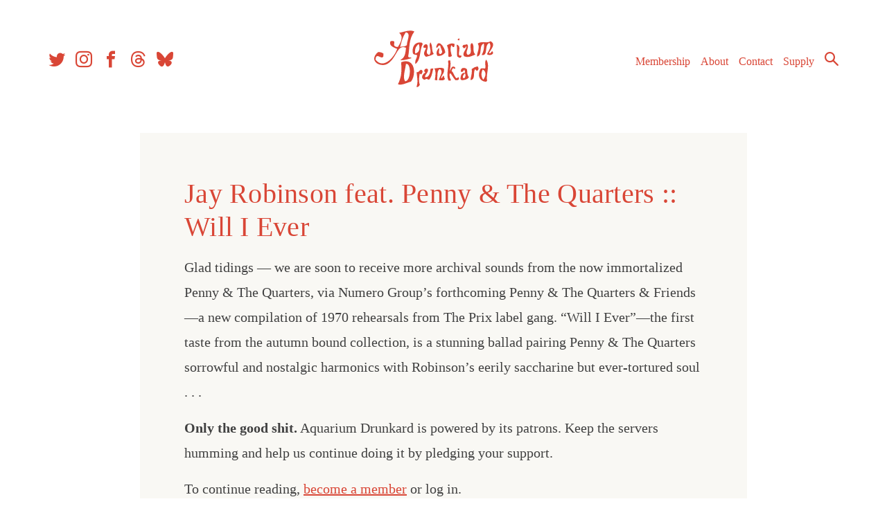

--- FILE ---
content_type: text/html; charset=utf-8
request_url: https://www.google.com/recaptcha/api2/aframe
body_size: 269
content:
<!DOCTYPE HTML><html><head><meta http-equiv="content-type" content="text/html; charset=UTF-8"></head><body><script nonce="tOwpHvI_T6xPkLXj7KxjRw">/** Anti-fraud and anti-abuse applications only. See google.com/recaptcha */ try{var clients={'sodar':'https://pagead2.googlesyndication.com/pagead/sodar?'};window.addEventListener("message",function(a){try{if(a.source===window.parent){var b=JSON.parse(a.data);var c=clients[b['id']];if(c){var d=document.createElement('img');d.src=c+b['params']+'&rc='+(localStorage.getItem("rc::a")?sessionStorage.getItem("rc::b"):"");window.document.body.appendChild(d);sessionStorage.setItem("rc::e",parseInt(sessionStorage.getItem("rc::e")||0)+1);localStorage.setItem("rc::h",'1768545761916');}}}catch(b){}});window.parent.postMessage("_grecaptcha_ready", "*");}catch(b){}</script></body></html>

--- FILE ---
content_type: text/css; charset=utf-8
request_url: https://gyrocode.github.io/jplayer-jukebox/0.6.6/skin/uno/jplayer.uno.min.css
body_size: 6691
content:
/*! Uno skin for jPlayer Jukebox add-on 0.6.x (https://www.gyrocode.com/projects/jplayer-jukebox/) ~ (c) Gyrocode.com ~ MIT License */@font-face{font-family:'uno';src:url('fonts/uno.eot')}@font-face{font-family:'uno';src:url([data-uri]) format('truetype'),url([data-uri]) format('woff');font-weight:normal;font-style:normal}.jp-controls button:before,.jp-volume-controls button:before,.jp-toggles button:before,.jp-viewstate-control button:before,.jp-page-btn-play:before,.jp-page-btn-pause:before{font-family:'uno';speak:none;font-style:normal;font-weight:normal;font-variant:normal;text-transform:none;line-height:1;-webkit-font-smoothing:antialiased;-moz-osx-font-smoothing:grayscale}.jp-jplayer audio,.jp-jplayer{width:0;height:0}.jp-jukebox *:focus{outline:0}.jp-jukebox button::-moz-focus-inner{border:0}.jp-jukebox .jp-gui-bg{background-color:#CCC}.jp-jukebox,.jp-jukebox a,.jp-jukebox .jp-viewstate-control{color:#333;text-shadow:0 0 2px #FFF}.jp-jukebox button{color:#333}.jp-jukebox button:before{text-shadow:0 0 2px #FFF}.jp-jukebox.ui-dark .jp-gui-bg{background-color:#333}.jp-jukebox.ui-dark,.jp-jukebox.ui-dark a,.jp-jukebox.ui-dark .jp-viewstate-control{color:#CCC;text-shadow:0 0 2px #000}.jp-jukebox.ui-dark button{color:#CCC}.jp-jukebox.ui-dark button:before{text-shadow:0 0 2px #000}.jp-jukebox .jp-toggles button,.jp-jukebox .jp-volume-controls button{color:#666}.jp-jukebox.ui-dark .jp-toggles button,.jp-jukebox.ui-dark .jp-volume-controls button{color:#999}.jp-jukebox{font-family:Verdana,Arial,sans-serif;font-size:16px;line-height:1.6;width:420px;text-align:left}.jp-gui{position:relative}.ui-gradient .jp-gui-gradient{position:absolute;left:0;top:0;right:0;bottom:0;background:-moz-linear-gradient(top,rgba(255,255,255,0.6) 0,rgba(255,255,255,0.2) 20%,rgba(0,0,0,0.1) 80%,rgba(0,0,0,0.3) 100%);background:-webkit-gradient(linear,left top,left bottom,color-stop(0,rgba(255,255,255,0.6)),color-stop(20%,rgba(255,255,255,0.2)),color-stop(80%,rgba(0,0,0,0.1)),color-stop(100%,rgba(0,0,0,0.3)));background:-webkit-linear-gradient(top,rgba(255,255,255,0.6) 0,rgba(255,255,255,0.2) 20%,rgba(0,0,0,0.1) 80%,rgba(0,0,0,0.3) 100%);background:-o-linear-gradient(top,rgba(255,255,255,0.6) 0,rgba(255,255,255,0.2) 20%,rgba(0,0,0,0.1) 80%,rgba(0,0,0,0.3) 100%);background:-ms-linear-gradient(top,rgba(255,255,255,0.6) 0,rgba(255,255,255,0.2) 20%,rgba(0,0,0,0.1) 80%,rgba(0,0,0,0.3) 100%);background:linear-gradient(to bottom,rgba(255,255,255,0.6) 0,rgba(255,255,255,0.2) 20%,rgba(0,0,0,0.1) 80%,rgba(0,0,0,0.3) 100%);filter:progid:DXImageTransform.Microsoft.gradient(startColorstr='#99ffffff',endColorstr='#4d000000',GradientType=0)}.ui-texture .jp-gui-texture{position:absolute;left:0;top:0;right:0;bottom:0}.jp-gui button{display:block;float:left;width:24px;height:24px;text-indent:-9999px;line-height:100%;border:0;cursor:pointer;padding:0;margin:0;background-color:transparent}.jp-gui button:before{display:block;text-indent:0}.jp-interface{position:relative;width:100%}.jp-controls-holder{position:relative;overflow:hidden;clear:both;width:100%;height:36px;margin:5px 0}.jp-interface .jp-controls{margin:0;padding:0;overflow:hidden}.jp-jukebox .jp-type-playlist .jp-controls{position:absolute;top:0;left:10px;width:108px}.jp-controls button{width:36px;height:36px}.jp-controls button:before{font-size:36px}.jp-controls button.jp-play:before{content:"\e603"}.jp-state-playing button.jp-play:before{content:"\e602"}.jp-controls button.jp-stop{display:none}.jp-controls button.jp-previous:before{content:"\e607"}.jp-controls button.jp-next:before{content:"\e606"}.jp-app-bar{font-size:.68em;padding:0 10px}.jp-app-bar a{text-decoration:none}.jp-progress{overflow:hidden}.jp-progress{position:relative;top:0;left:0;width:100%;height:16px;background-color:rgba(0,0,0,0.2)}.jp-jukebox.ui-dark .jp-progress{background-color:rgba(255,255,255,0.2)}.jp-seek-bar{width:0;height:100%;cursor:pointer}.jp-play-bar{width:0;height:100%;background-color:rgba(0,0,0,0.2)}.jp-jukebox.ui-dark .jp-play-bar{background-color:rgba(255,255,255,0.2)}.jp-state-no-volume .jp-volume-controls{display:none}.jp-volume-controls{position:absolute;overflow:hidden;top:6px;right:58px;width:24px;height:24px}.jp-volume-controls button{width:24px;height:24px}.jp-volume-controls button:before{font-size:24px}.jp-volume-controls button.jp-volume-max{display:none !important}.jp-mute:before{content:"\e60a"}.jp-state-muted .jp-mute:before{content:"\e60b";color:#333}.jp-state-muted.ui-dark .jp-mute:before{color:#CCC}.jp-volume-bar,.jp-volume-bar-value{display:none !important}.jp-current-time,.jp-duration{position:absolute;width:60px;font-size:.68em;line-height:16px;top:0;cursor:pointer;pointer-events:none}.jp-current-time{left:10px}.jp-duration{right:10px;text-align:right}.jp-details{position:absolute;left:118px;top:21px;height:36px;right:92px}.jp-playlist-container{max-height:300px;overflow-y:auto;width:100%}.jp-playlist{position:relative;display:none}.jp-details .jp-title{font-size:.75em;line-height:36px;overflow:hidden;white-space:nowrap;text-overflow:ellipsis;word-break:normal}.jp-cover{display:none}.opt-ui-cover .jp-cover{display:block;position:absolute;left:0;top:0;height:36px;width:36px}.opt-ui-cover .jp-details .jp-title{margin-left:41px}.opt-ui-cover .jp-cover .jp-cover-default{background-color:rgba(0,0,0,0.2);height:36px;width:36px}.ui-dark.opt-ui-cover .jp-cover .jp-cover-default{background-color:rgba(255,255,255,0.2)}.opt-ui-cover .jp-cover .jp-cover-default:before{font-family:"uno";position:absolute;left:2px;top:2px;content:"\e613";font-size:32px;line-height:32px;color:#EEE;text-shadow:none}.ui-dark.opt-ui-cover .jp-cover .jp-cover-default:before{color:#CCC;text-shadow:0 0 2px #333}.opt-ui-cover .jp-cover img{max-width:100%;max-height:100%;position:absolute;top:0;right:0;bottom:0;left:0}.jp-playlist ul{position:relative;list-style-type:none;margin:0;padding:0 5px;font-size:.75em;line-height:2em}.jp-playlist ul:empty{height:200px}.jp-playlist li{clear:both;padding:0 0 0 15px;border-bottom:1px solid rgba(0,0,0,0.15)}.ui-dark .jp-playlist li{border-bottom:1px solid rgba(255,255,255,0.15)}.jp-playlist li:last-child{border-bottom:2px solid transparent}.jp-playlist li.jp-playlist-current:before{position:absolute;left:5px;font-family:"uno";content:"\e603"}.jp-playlist a{display:inline-block;text-decoration:none}.jp-playlist a.jp-playlist-current{font-weight:bold}.jp-playlist a.jp-playlist-item{display:table-cell}.jp-playlist a.jp-playlist-item-remove{float:right;padding:0 5px}.jp-playlist a.jp-playlist-item-remove:before{font-family:"uno";font-size:1.4em;content:"\e610"}.jp-playlist span.jp-artist{font-size:.75em;font-weight:normal}.jp-playlist a.jp-playlist-item-buy{float:right;display:inline;padding:0 5px}.jp-playlist a.jp-playlist-item-buy:before{font-family:"uno";font-size:1.4em;content:"\e604"}.jp-playlist a.jp-playlist-item-download{float:right;display:inline;padding:0 5px}.jp-playlist a.jp-playlist-item-download:before{font-family:"uno";font-size:1.4em;content:"\e601"}.jp-playlist .jp-playlist-item-cover{position:relative;height:1.8em;width:1.8em;float:left;margin:.1em 10px .1em 0}.jp-playlist .jp-playlist-item-cover .jp-playlist-item-cover-default{display:block;height:100%;width:100%;background-color:rgba(0,0,0,0.2)}.ui-dark .jp-playlist .jp-playlist-item-cover .jp-playlist-item-cover-default{background-color:rgba(255,255,255,0.2)}.jp-playlist .jp-playlist-item-cover .jp-playlist-item-cover-default:before{position:absolute;left:.05em;top:.05em;color:#EEE;text-shadow:none;font-family:"uno";font-size:1.7em;line-height:1em;content:"\e613"}.ui-dark .jp-playlist .jp-playlist-item-cover .jp-playlist-item-cover-default:before{color:#CCC;text-shadow:0 0 2px #333}.jp-playlist .jp-playlist-item-cover img{max-width:100%;max-height:100%;position:absolute;top:0;right:0;bottom:0;left:0}.jp-jukebox .jp-toggles{position:absolute;overflow:hidden;top:6px;right:10px;width:48px;height:24px}.jp-toggles button:before{font-size:24px}.jp-toggles button.jp-full-screen{display:none}.jp-repeat:before{content:"\e605"}.jp-state-looped .jp-repeat:before{color:#333}.jp-state-looped.ui-dark .jp-repeat:before{color:#CCC}.jp-toggles button.jp-shuffle{display:none}.jp-toggles button.jp-show-playlist:before{content:"\e612"}.jp-state-playlist .jp-show-playlist:before{color:#333}.jp-state-playlist.ui-dark .jp-show-playlist:before{color:#CCC}.jp-viewstate-control{display:none;position:relative}.jp-viewstate-control button{position:absolute;width:100%;top:0;bottom:0;height:auto;background-color:transparent;text-indent:-9999px;border:0;margin:0;padding:0;cursor:pointer}.jp-viewstate-control button:before{font-size:24px}.jp-viewstate-control button.jp-viewstate-toggle:before{position:absolute;top:50%;width:24px;height:24px;margin-top:-12px;left:0;cursor:pointer}.jp-viewstate-maximized .jp-viewstate-toggle:before{content:"\e610"}.jp-viewstate-minimized .jp-viewstate-toggle:before{content:"\e603"}.jp-no-solution{padding:5px;font-size:.75em;background-color:#EEE;color:#000;display:none}.jp-no-solution a{color:#000}.jp-no-solution span{font-size:1em;display:block;text-align:center;font-weight:bold}.opt-pos-float-bl{z-index:999;position:fixed;bottom:20px;left:0}.opt-pos-float-bl .jp-viewstate-control{display:block;position:absolute;right:-30px;width:30px;top:0;bottom:0;cursor:pointer;box-sizing:border-box;border-left:1px solid rgba(0,0,0,0.3)}.opt-pos-float-bl.ui-dark .jp-viewstate-control{border-left:1px solid rgba(255,255,255,0.2)}.opt-pos-float-bl .jp-viewstate-control,.opt-pos-float-bl .jp-viewstate-control .jp-gui-texture,.opt-pos-float-bl .jp-viewstate-control .jp-gui-gradient{border-radius:0 8px 8px 0}.opt-pos-fixed-b{z-index:999;position:fixed;bottom:0;left:0;width:100%}.opt-pos-fixed-b .jp-viewstate-control{display:none}.opt-pos-fixed-t{z-index:999;position:fixed;top:0;left:0;width:100%}.opt-pos-fixed-t .jp-viewstate-control{display:none}.opt-pos-fixed-t .jp-playlist{position:absolute;top:79px;left:0;width:100%}.opt-pos-static{width:100%}.jp-page-btn-play:before,.jp-page-btn-pause:before{display:inline-block;cursor:pointer;margin-right:.3em;vertical-align:baseline}.jp-page-btn-play:before{content:"\e611"}.jp-page-btn-pause:before{content:"\e60f"}@media only screen and (max-width:479px){.opt-pos-float-bl.jp-viewstate-minimized,.opt-pos-float-bl.jp-viewstate-maximized{z-index:999;position:fixed;bottom:0;left:0 !important;width:100%}.opt-pos-float-bl .jp-viewstate-control{display:none}}